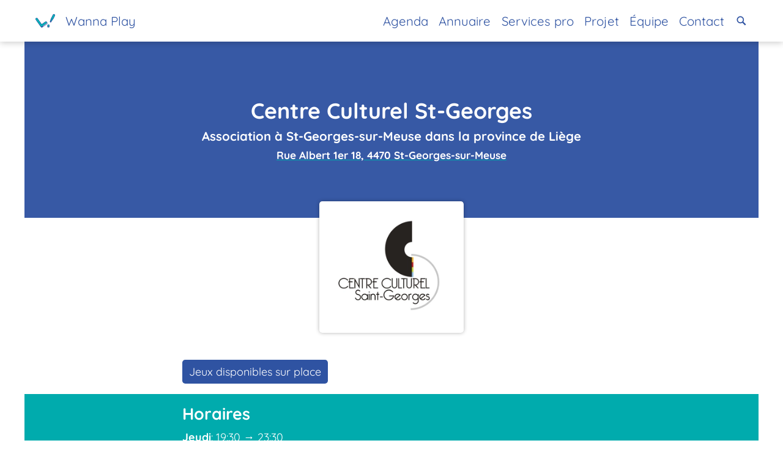

--- FILE ---
content_type: text/html; charset=UTF-8
request_url: https://www.wanna-play.be/fr/o/centre-culturel-st-georges/
body_size: 7135
content:
<!DOCTYPE html><link rel="stylesheet" href="/_astro/_path_.Bf2PU518.css"><!-- <Debug {name} /> --><html lang="fr" class="no-js"> <head><!-- Explicitely specify where ressources can come from --><!-- See: https://web.dev/csp/ OR https://web.dev/csp-xss/ --><!-- <meta http-equiv="Content-Security-Policy" content="
      default-src 'self'; object-src 'none'; img-src 'self' data: https://cms.wanna-play.be; style-src 'self' 'unsafe-inline'; child-src https://youtube.com;
      script-src 'self' 'unsafe-inline' data:;"> --><!-- Default referrer policy for requests: https://developer.mozilla.org/en-US/docs/Web/HTTP/Headers/Referrer-Policy --><!-- Send a full URL when performing a same-origin request, only send the origin when the protocol security level stays the same (e.g. HTTPS→HTTPS), and send no header to a less secure destination (e.g. HTTPS→HTTP). --><meta name="referrer" content="strict-origin-when-cross-origin"><meta charset="utf-8"><!-- <meta name="viewport" content="width=device-width, initial-scale=1, shrink-to-fit=no"> --><meta name="viewport" content="width=device-width, initial-scale=1"><!-- <meta http-equiv="x-ua-compatible" content="ie=edge"> --><!-- Sitemap --><link rel="sitemap" href="/sitemap-index.xml"><!-- Minimal favicon --><link rel="icon" type="image/png" href="/assets/images/favicons/favicon-32x32.png"><!-- ### CRITICAL FONTS PRELOAD ### --><!-- <link rel="preconnect" href="https://fonts.gstatic.com" /> --><!-- <link rel="preconnect" href="https://fonts.googleapis.com/" /> --><link rel="preload" href="/assets/fonts/QuicksandCritical.woff2" as="font" type="font/woff2" crossorigin><!-- ### MANIFEST & ICONS ### --><!-- General --><!-- <link rel="manifest" href="/manifest.webmanifest"> --><meta name="theme-color" content="rgb(47,82,160)"><meta name="application-name" content="Wanna Play"><link rel="shortcut icon" href="/assets/images/favicons/favicon-32x32.png"><link rel="icon" type="image/png" sizes="16x16" href="/assets/images/favicons/favicon-16x16.png"><link rel="icon" type="image/png" sizes="32x32" href="/assets/images/favicons/favicon-32x32.png"><link rel="icon" type="image/png" sizes="96x96" href="/assets/images/favicons/favicon-96x96.png"><!-- Apple --><meta name="apple-mobile-web-app-title" content="Wanna Play"><link rel="apple-touch-icon" sizes="96x96" href="/assets/images/favicons/favicon-96x96.png"><link rel="apple-touch-icon" sizes="256x256" href="/assets/images/favicons/splash-256x256.png"><link rel="apple-touch-icon" sizes="384x384" href="/assets/images/favicons/splash-384x384.png"><link rel="apple-touch-icon" sizes="512x512" href="/assets/images/favicons/splash-512x512.png"><!-- When a tab is pinned in Safari, it uses this icon --><!-- The image needs to be a square SVG image, with a transparent (or simply: no) background, and all vectors 100% black. --><link rel="mask-icon" href="/assets/images/favicons/mask-icon.svg" color="rgb(47,82,160)"><script type="module">const t=document.querySelectorAll("[data-remove-disabled]");for(const e of t)e.removeAttribute("disabled"),e.removeAttribute("aria-disabled");</script><script type="module">(function(e){e.className=e.className.replace(/\bno-js\b/,"js")})(document.documentElement);</script><link href="/pagefind/pagefind-ui.css" rel="stylesheet"><script src="/pagefind/pagefind-ui.js"></script><!-- Microsoft --><!-- <meta name="msapplication-TileColor" content="grey" /> --><!-- <meta name="msapplication-config" content="/favicons/browserconfig.xml" /> --><!-- ### /MANIFEST & ICONS ### --><meta property="og:locale" content="fr_BE"><meta property="og:site_name" content="Wanna Play"><!-- @username for the website used in the card footer. --><!-- <meta name="twitter:site" content="@nytimesbits" /> --><!-- @username for the content creator / author. --><!-- <meta name="twitter:creator" content="@nickbilton" /> --><meta property="og:type" content="website"><title>Centre Culturel St-Georges</title>
  <meta property="og:title" content="Centre Culturel St-Georges"><meta name="description" content="Association à St-Georges-sur-Meuse dans la province de Liège">
  <meta property="og:description" content="Association à St-Georges-sur-Meuse dans la province de Liège"><link rel="canonical" href="https://www.wanna-play.be/fr/o/centre-culturel-st-georges//">
  <meta property="og:url" content="https://www.wanna-play.be/fr/o/centre-culturel-st-georges//"><meta property="og:image" content="[object Object]"><meta name="twitter:card" content="summary"><!-- @username for the website used in the card footer. --><!-- <meta name="twitter:site" content="@nytimesbits" /> --><!-- @username for the content creator / author. --><!-- <meta name="twitter:creator" content="@nickbilton" /> --><script defer src="https://cloud.umami.is/script.js" data-website-id="6a93ffd6-63db-405e-a26f-e28978ce0088"></script></head> <body>    <div id="layout-page-base" class="layout-page stack split-after-2 gap-down-h1 justify-start undefined" style="min-height: 100vh;" data-astro-cid-lj3lbdvh> <div id="menu-main" class="color-palette-main" data-astro-cid-lj3lbdvh> <div class="center width-max" data-astro-cid-lj3lbdvh> <nav class="box no-border cluster overflow gap-h6-down" data-astro-cid-lj3lbdvh> <ul class="reset reset-down-a size-h3" data-astro-cid-lj3lbdvh> <li data-astro-cid-lj3lbdvh> <a href="/fr/" class="stack horizontal align-items-center" aria-label="Page d'accueil" data-astro-cid-lj3lbdvh> <img src="/assets/images/favicons/favicon-32x32.png" alt="logo" width="32" height="32" style="display: inline;" data-astro-cid-lj3lbdvh> <span data-astro-cid-lj3lbdvh>Wanna Play</span> </a> </li> <!-- <li><a href={`/${lang.code}/be`}>Où jouer?</a></li> --> <li data-astro-cid-lj3lbdvh> <a href="/fr/e/" aria-current="false" data-astro-cid-lj3lbdvh>Agenda</a> </li> <li data-astro-cid-lj3lbdvh> <a href="/fr/o/" aria-current="false" data-astro-cid-lj3lbdvh>Annuaire</a> </li> <li data-astro-cid-lj3lbdvh> <a href="/fr/s/" aria-current="false" data-astro-cid-lj3lbdvh>Services pro</a> </li> <!-- <li>
						<input
							type="button"
							popovertarget="ressources"
							value="Ressources"
							id="ressourcesBtn"
						/>
						<div
							popover
							id="ressources"
							class="padding-h3 border-radius-m breakout-clickable"
						>
							<div class="stack">
								<a
									href={`/${lang.code}/a/`}
									aria-current={ariaCurrentAttr(`/${lang.code}/a/`)}>Articles</a
								>
								<a
									class="color-palette-teal"
									href="https://talk.wanna-play.be/"
									target="_blank"
								>
									Wanna Talk?
								</a>
							</div>
						</div>
					</li> --> <li data-astro-cid-lj3lbdvh> <a href="/fr/projet/" aria-current="false" data-astro-cid-lj3lbdvh>Projet</a> </li> <li data-astro-cid-lj3lbdvh> <a href="/fr/equipe/" aria-current="false" data-astro-cid-lj3lbdvh>Équipe</a> </li> <li data-astro-cid-lj3lbdvh> <a href="/fr/contact/" aria-current="false" data-astro-cid-lj3lbdvh>Contact</a> </li> <!-- <li><a href="/styleguide">Styleguide</a></li> --> <!-- TODO: Improve accessibility --> <svg width="1em" height="1em" aria-disabled="true" data-remove-disabled="true" id="searchBtn" onclick="searchContainer.showModal()" onkeydown="if (event.key === ' ' || event.key === 'Enter') { searchContainer.showModal(); }" onload="this.setAttribute('tabindex', '0')" role="button" data-astro-cid-lj3lbdvh="true" data-icon="gridicons:search"> <title>search</title>  <symbol id="ai:gridicons:search" viewBox="0 0 24 24"><path fill="currentColor" d="m21 19l-5.154-5.154a7 7 0 1 0-2 2L19 21zM5 10c0-2.757 2.243-5 5-5s5 2.243 5 5s-2.243 5-5 5s-5-2.243-5-5"/></symbol><use href="#ai:gridicons:search"></use>  </svg> </ul> </nav> </div> </div> <dialog id="searchContainer" class="width-max" style="height: 100%; background-color: transparent;" data-astro-cid-lj3lbdvh> <div id="search" data-astro-cid-lj3lbdvh></div> <script type="module">window.addEventListener("DOMContentLoaded",()=>{let t=new PagefindUI({element:"#search",showSubResults:!0,resetStyles:!1});window.addEventListener("click",e=>{!e.target.closest(".pagefind-ui")&&!e.target.closest(".pagefind-ui__button")&&!e.target.closest("#searchBtn")&&(t.destroy(),t=new PagefindUI({element:"#search",showSubResults:!0,resetStyles:!1}),document.getElementById("searchContainer").close())})});</script> </dialog> <div id="popover-anti-clickthrough" data-astro-cid-lj3lbdvh></div>  <main class="center max" style="margin-top: 0;"> <header> <div class="center text box no-border stack gap-down-h7
            color-palette-trans
            h1 padding-y-relative-xl
            background-overlay" style="background-image: url(&#34;https://cms.wanna-play.be/assets/72846671-c8a7-4ccd-96c0-acbe92488a40&#34;);"> <h1 class="centered">Centre Culturel St-Georges</h1> <p class="h3">Association à St-Georges-sur-Meuse dans la province de Liège</p> <p class="h6"> <a href="https://maps.google.com/maps?q=Rue+Albert+1er+18,+4470+St-Georges-sur-Meuse+belgium" target="_blank" rel="noopener noreferrer nofollow"> Rue Albert 1er 18, 4470 St-Georges-sur-Meuse </a> </p> </div> <div class="center intrinsic box no-border
              color-palette-main
              width-col-6
              border-radius-s
              " style="
              margin-top: calc(var(--size-h2) * -1);
              margin-bottom: var(--size-h2);
              box-shadow: 0 0px 6px rgb(0 0 0 / 30%);
              max-height: var(--width-col-6);
              overflow: hidden;
              "> <img src="/_astro/906f42b9-fa11-42f7-b13a-0565b9d3bded_16JBpd.webp" alt="Centre Culturel St-Georges" loading="lazy" background="rgba(100,100,100, 0)" style="width: 230; max-width: 100%; height: auto; max-height: 179; object-fit: contain;" onload="this.style.background = 'transparent';" width="230" height="179" decoding="async"> </div> </header> <div class="box no-border cluster padding-h6 gap-down-h6 center max-width-measure-h4"> <ul class="reset"> <li class="
                    box no-border padding-x-h7 padding-y-h8
                    color-palette-variation-contrast
                    border-radius-s
                  "> Jeux disponibles sur place </li> </ul> </div> <div class="
        box no-border
        color-palette-variation-funky-contrast
      "> <div class="center max-width-measure-h4 stack gap-down-h7 recursive"> <h2>Horaires</h2> <div class="stack gap-down-h9"> <p><strong>Jeudi</strong>: 19:30 → 23:30</p> </div> <div class=""> <div><p>Contact: 
+3242597505</p>
</div> </div> </div> </div> <!-- {amenities_translated?.[0] && <div class="box no-border cluster gap-h6">
        <ul class="reset">
            {amenities_translated?.map(({ [lang.code]: code }) => (
              <li>{code}</li>
            ))}
        </ul>
      </div>} --> <div class="
        description
        box no-border center
        max-width-measure-h4
        stack gap-down-h7
      "> <h2>Description</h2> <div class="stack" style="--gap:1em"><p>Marre de passer toutes vos soir&eacute;es devant la t&eacute;l&eacute;&nbsp;? Ca tombe bien&nbsp;! Tous les premiers jeudis du mois, d&egrave;s 19h30, nous vous donnons rendez-vous au bar du Centre Culturel&nbsp;pour d&eacute;couvrir une s&eacute;lection de jeux de soci&eacute;t&eacute; originaux. Coop&eacute;ration, imagination, r&eacute;flexion&nbsp;: nous partageons avec vous nos p&eacute;pites ! Et m&ecirc;me pas besoin de se d&eacute;battre avec le livret de r&egrave;gles&nbsp;: l&rsquo;&eacute;quipe du Centre culturel encadrera vos parties dans une ambiance d&eacute;contract&eacute;e. Si vous le souhaitez, vous pouvez m&ecirc;me amener vos jeux, voire animer une table partager votre passion pour votre jeu pr&eacute;f&eacute;r&eacute;&nbsp;!</p>
<p>Lieu : au bar du Centre Culturel de St Georges</p>
<p>Quand&nbsp;: Tous les premiers jeudis du mois de 19h30 &agrave; 23h30</p>
<p>Combien&nbsp;: Entr&eacute;e gratuite, mais r&eacute;servations souhait&eacute;es (nombre de joueurs limit&eacute;)</p>
<p>Infos et r&eacute;servation : +32 4 259 75 05 ou sur&nbsp;<span id="cloakeb728031212957cfc27f8e026db0b69a"><a href="mailto:animation@saintgeorgesculture.be">animation@saintgeorgesculture.be</a></span></p></div> </div> <div class="box no-border cluster center max-width-measure-h4"> <ul class="reset justify-content-space-around"> <li> <a href="http://www.saintgeorgesculture.be/" target="_blank" rel="noopener noreferrer dofollow" class="
                  box no-border stack center intrinsic gap-down-h8
                "> <svg width="1em" height="1em" class="size-h1" data-icon="ph:link">   <symbol id="ai:ph:link" viewBox="0 0 256 256"><path fill="currentColor" d="M240 88.23a54.43 54.43 0 0 1-16 37L189.25 160a54.27 54.27 0 0 1-38.63 16h-.05A54.63 54.63 0 0 1 96 119.84a8 8 0 0 1 16 .45A38.62 38.62 0 0 0 150.58 160a38.4 38.4 0 0 0 27.31-11.31l34.75-34.75a38.63 38.63 0 0 0-54.63-54.63l-11 11A8 8 0 0 1 135.7 59l11-11a54.65 54.65 0 0 1 77.3 0a54.86 54.86 0 0 1 16 40.23m-131 97.43l-11 11A38.4 38.4 0 0 1 70.6 208a38.63 38.63 0 0 1-27.29-65.94L78 107.31a38.63 38.63 0 0 1 66 28.4a8 8 0 0 0 16 .45A54.86 54.86 0 0 0 144 96a54.65 54.65 0 0 0-77.27 0L32 130.75A54.62 54.62 0 0 0 70.56 224a54.28 54.28 0 0 0 38.64-16l11-11a8 8 0 0 0-11.2-11.34"/></symbol><use href="#ai:ph:link"></use>  </svg> <div class="size-h4">Site web</div> </a> </li><li> <a href="https://www.facebook.com/CentreCulturelDeSaintGeorges" target="_blank" rel="noopener noreferrer nofollow" class="
                  box no-border stack center intrinsic gap-down-h8
                "> <svg width="1em" height="1em" class="size-h1" data-icon="ph:facebook-logo">   <symbol id="ai:ph:facebook-logo" viewBox="0 0 256 256"><path fill="currentColor" d="M128 24a104 104 0 1 0 104 104A104.11 104.11 0 0 0 128 24m8 191.63V152h24a8 8 0 0 0 0-16h-24v-24a16 16 0 0 1 16-16h16a8 8 0 0 0 0-16h-16a32 32 0 0 0-32 32v24H96a8 8 0 0 0 0 16h24v63.63a88 88 0 1 1 16 0"/></symbol><use href="#ai:ph:facebook-logo"></use>  </svg> <div class="size-h4">Page Facebook</div> </a> </li> </ul> </div>  </main>  <footer id="footer-main" class="skew-border-before
    color-palette-main color-palette-variation-contrast" data-astro-cid-lj3lbdvh> <div class="box no-border center intrinsic text stack gap-down-h7" data-astro-cid-lj3lbdvh> <div class="cluster justify-center size-h3" data-astro-cid-lj3lbdvh> <div data-astro-cid-lj3lbdvh> <a href="https://www.facebook.com/WannaPlayBE/" target="_blank" rel="noopener noreferrer" data-astro-cid-lj3lbdvh>Facebook
</a><a href="https://www.youtube.com/channel/UCiDueliYGH4b3RMG0AYE5EQ/featured" target="_blank" rel="noopener noreferrer" data-astro-cid-lj3lbdvh>Youtube
</a><a href="https://www.instagram.com/wannaplay_be/" target="_blank" rel="noopener noreferrer" data-astro-cid-lj3lbdvh>Instagram
</a><a href="http://eepurl.com/cM3shf" target="_blank" rel="noopener noreferrer" data-astro-cid-lj3lbdvh>Newsletter
</a><a href="https://open.spotify.com/user/1149328236/playlist/3GVw45aSu4KAai7C5lNQHN?si=RFN2zR1bQCqyT_oQe89CXQ" target="_blank" rel="noopener noreferrer" data-astro-cid-lj3lbdvh>Spotify
</a><a href="https://www.redbubble.com/fr/people/Wanna-Play-asbl/explore" target="_blank" rel="noopener noreferrer" data-astro-cid-lj3lbdvh>Shop
</a> </div> </div> <div data-astro-cid-lj3lbdvh> <p data-astro-cid-lj3lbdvh>
Site web créé avec <svg width="1em" height="1em" role="img" data-astro-cid-lj3lbdvh="true" data-icon="carbon:fire"> <title>enthousiasme</title>  <symbol id="ai:carbon:fire" viewBox="0 0 32 32"><path fill="currentColor" d="M24.832 16.969c-.272-.647-.581-1.38-.883-2.285c-.79-2.369 1.734-4.953 1.758-4.977l-1.414-1.414c-.14.14-3.423 3.478-2.242 7.023c.326.978.652 1.75.938 2.43A9.4 9.4 0 0 1 24 22a6.24 6.24 0 0 1-4.19 5.293a8.52 8.52 0 0 0-2.103-8l-1.044-1.044l-.582 1.357c-1.836 4.284-4.021 6.154-5.306 6.934A5.84 5.84 0 0 1 8 22a9.6 9.6 0 0 1 .929-3.629A11.3 11.3 0 0 0 10 14v-1.778c.874.36 2 1.303 2 3.778v2.604l1.743-1.935c3.112-3.454 2.463-7.567 1.206-10.308A4.486 4.486 0 0 1 18 11h2c0-5.537-4.579-7-7-7h-2l1.2 1.599c.137.185 2.862 3.927 1.353 7.688A4.94 4.94 0 0 0 9 10H8v4a9.6 9.6 0 0 1-.929 3.629A11.3 11.3 0 0 0 6 22c0 3.848 3.823 8 10 8s10-4.152 10-8a11.4 11.4 0 0 0-1.168-5.031M12.835 27.526a16.5 16.5 0 0 0 4.367-5.598a6.1 6.1 0 0 1 .257 5.971A11 11 0 0 1 16 28a10.3 10.3 0 0 1-3.165-.474"/></symbol><use href="#ai:carbon:fire"></use>  </svg> et <svg width="1em" height="1em" role="img" data-astro-cid-lj3lbdvh="true" data-icon="ph:coffee"> <title>caféine</title>  <symbol id="ai:ph:coffee" viewBox="0 0 256 256"><path fill="currentColor" d="M80 56V24a8 8 0 0 1 16 0v32a8 8 0 0 1-16 0m40 8a8 8 0 0 0 8-8V24a8 8 0 0 0-16 0v32a8 8 0 0 0 8 8m32 0a8 8 0 0 0 8-8V24a8 8 0 0 0-16 0v32a8 8 0 0 0 8 8m96 56v8a40 40 0 0 1-37.51 39.91a96.6 96.6 0 0 1-27 40.09H208a8 8 0 0 1 0 16H32a8 8 0 0 1 0-16h24.54A96.3 96.3 0 0 1 24 136V88a8 8 0 0 1 8-8h176a40 40 0 0 1 40 40m-48-24H40v40a80.27 80.27 0 0 0 45.12 72h69.76A80.27 80.27 0 0 0 200 136Zm32 24a24 24 0 0 0-16-22.62V136a96 96 0 0 1-1.2 15a24 24 0 0 0 17.2-23Z"/></symbol><use href="#ai:ph:coffee"></use>  </svg> par <a href="http://www.m4rr.co/" target="_blank" rel="noopener noreferrer" data-astro-cid-lj3lbdvh>m4rrc0 </a> </p> <p data-astro-cid-lj3lbdvh>
Identité graphique créée avec <svg width="1em" height="1em" role="img" data-astro-cid-lj3lbdvh="true" data-icon="gridicons:heart-outline"> <title>passion</title>  <symbol id="ai:gridicons:heart-outline" viewBox="0 0 24 24"><path fill="currentColor" d="M16.5 4.5c2.206 0 4 1.794 4 4c0 4.669-5.543 8.941-8.5 11.023C9.043 17.441 3.5 13.169 3.5 8.5c0-2.206 1.794-4 4-4a4.01 4.01 0 0 1 3.273 1.706L12 7.953l1.227-1.746A4.01 4.01 0 0 1 16.5 4.5m0-1.5A5.49 5.49 0 0 0 12 5.344A5.49 5.49 0 0 0 7.5 3A5.5 5.5 0 0 0 2 8.5c0 5.719 6.5 10.438 10 12.85c3.5-2.412 10-7.131 10-12.85A5.5 5.5 0 0 0 16.5 3"/></symbol><use href="#ai:gridicons:heart-outline"></use>  </svg> et <svg width="1em" height="1em" role="img" data-astro-cid-lj3lbdvh="true" data-icon="simple-line-icons:magic-wand"> <title>magie</title>  <symbol id="ai:simple-line-icons:magic-wand" viewBox="0 0 1024 1024"><path fill="currentColor" d="M1020.51 429.376L917.727 275.698l51.152-178.816c3.184-11.216.064-23.28-8.224-31.504c-8.256-8.256-20.256-11.311-31.536-8.031l-178.512 52.128L596.319 5.57c-9.712-6.529-22.16-7.313-32.464-1.937c-10.369 5.312-17.025 15.871-17.409 27.503l-5.536 185.936l-146.496 114.592c-9.183 7.184-13.712 18.816-11.872 30.32s9.808 21.087 20.816 25.023l137.456 49.28c-.928.736-1.904 1.393-2.768 2.257L7.294 969.297c-12.496 12.496-12.496 32.752 0 45.248c6.256 6.256 14.432 9.376 22.624 9.376s16.368-3.12 22.624-9.376l530.752-530.752c2.065-2.064 3.664-4.4 5.04-6.816l53.792 147.552a32.06 32.06 0 0 0 25.152 20.656a32 32 0 0 0 4.912.368a32.04 32.04 0 0 0 25.31-12.433l113.776-147.168l183.904-6.56c11.664-.4 22.16-7.12 27.44-17.535c5.264-10.384 4.448-22.848-2.112-32.48zm-226.461-6.83c-9.504.32-18.368 4.882-24.192 12.401l-87.472 113.104l-48.976-134.32c-3.248-8.944-10.32-15.936-19.28-19.152l-134.592-48.256l112.624-88.064c7.504-5.872 11.968-14.752 12.288-24.256l4.256-142.944l118.592 79.872a32.2 32.2 0 0 0 26.849 4.191l137.248-40.095l-39.344 137.472a32.18 32.18 0 0 0 4.336 26.848l80.56 118.128z"/></symbol><use href="#ai:simple-line-icons:magic-wand"></use>  </svg> par <a href="http://www.tess-h.be/" target="_blank" rel="noopener noreferrer" data-astro-cid-lj3lbdvh>Tess h.
</a> </p> </div> <p class="size-h6" data-astro-cid-lj3lbdvh> <span data-astro-cid-lj3lbdvh>© Wanna Play ASBL -</span> <span data-astro-cid-lj3lbdvh>0695.574.033 -</span> <span data-astro-cid-lj3lbdvh>IBAN BE54 5230 8139 4997</span> <br data-astro-cid-lj3lbdvh> <span data-astro-cid-lj3lbdvh>Avenue Armand Huysmans 47 Bte 2, 1050 Ixelles, Belgique - <a href="/email-error/" target="_blank" rel="noopener noreferrer" referrerpolicy="no-referrer" data-mtobf="true" style="--mtobf-pre1: &#34;in&#34;; --mtobf-pre2: &#34;fo&#34;; --mtobf-post1: &#34;wanna-p&#34;; --mtobf-post2: &#34;lay.be&#34;;" onmouseover="mtdeobf(this);" onfocus="mtdeobf(this);"></a> <script defer is:global>
  function mtdeobf(self) {
    function varFromCss(prop) {
      return self.style.getPropertyValue(`--mtobf-${prop}`).trim().replaceAll('"', '')
    }
    var pre1 = varFromCss('pre1')
    var pre2 = varFromCss('pre2')
    var post1 = varFromCss('post1')
    var post2 = varFromCss('post2')

    self.dataset.mtobf = 'false'
    self.innerHTML = [pre1, pre2, '&#', '64;', post1, post2].join('')
    self.href = ['mai', 'lt', 'o:', pre1, pre2, '@', post1, post2].join('')
  }
</script>  </span> </p> <!-- <div class="cluster justify-center size-h6">
        <div>
          <span>Tester cette page: </span>
          <a href={`https://lighthouse.microlink.io/?url=https://api.microlink.io?url=${canonicalURL.href}%26meta=false%26insights=true`} target="_blank" rel="noopener noreferrer">Performance</a>
          <a href={`https://ecograder.com/report?site_submitted=${canonicalURL.href.replaceAll(/\//g, '%2F').replaceAll(':', '%3A')}`} target="_blank" rel="noopener noreferrer">Indice écologique</a>
        </div>
      </div> --> </div> </footer> </div>   <!-- <script type="module" data-swup-ignore-script>
      import "/assets/js/swup.min.js"
      import "/assets/js/SwupScriptsPlugin.min.js"
      const swup = new Swup({
        plugins: [new SwupScriptsPlugin()],
        containers: ["#layout-page-base > main"]
      });
    </script> --> <script src="/assets/js/instant.page.js" defer type="module"></script> <!-- <script src="/assets/js/popover.js" defer></script> --> <script src="/assets/js/popover-polyfill.min.js" defer type="module"></script> <!-- <script hoist>import '../assets/js/instant.page.js';</script> --> <!-- <script hoist src="https://instant.page/5.1.0" integrity="sha384-by67kQnR+pyfy8yWP4kPO12fHKRLHZPfEsiSXR8u2IKcTdxD805MGUXBzVPnkLHw"></script> --> <!-- Cloudflare Web Analytics --><!-- End Cloudflare Web Analytics --> </body></html>

--- FILE ---
content_type: application/javascript; charset=UTF-8
request_url: https://www.wanna-play.be/assets/js/instant.page.js
body_size: 881
content:
/*! instant.page v5.1.0 - (C) 2019-2020 Alexandre Dieulot - https://instant.page/license */
let t, e;
const n = new Set(),
	o = document.createElement("link"),
	i =
		o.relList &&
		o.relList.supports &&
		o.relList.supports("prefetch") &&
		window.IntersectionObserver &&
		"isIntersecting" in IntersectionObserverEntry.prototype,
	s = "instantAllowQueryString" in document.body.dataset,
	a = "instantAllowExternalLinks" in document.body.dataset,
	r = "instantWhitelist" in document.body.dataset,
	c = "instantMousedownShortcut" in document.body.dataset,
	d = 1111;
let l = 65,
	u = !1,
	f = !1,
	m = !1;
if ("instantIntensity" in document.body.dataset) {
	const t = document.body.dataset.instantIntensity;
	if ("mousedown" == t.substr(0, "mousedown".length))
		(u = !0), "mousedown-only" == t && (f = !0);
	else if ("viewport" == t.substr(0, "viewport".length))
		(navigator.connection &&
			(navigator.connection.saveData ||
				(navigator.connection.effectiveType &&
					navigator.connection.effectiveType.includes("2g")))) ||
			("viewport" == t
				? document.documentElement.clientWidth *
						document.documentElement.clientHeight <
						45e4 && (m = !0)
				: "viewport-all" == t && (m = !0));
	else {
		const e = parseInt(t);
		isNaN(e) || (l = e);
	}
}
if (i) {
	const n = { capture: !0, passive: !0 };
	if (
		(f ||
			document.addEventListener(
				"touchstart",
				function (t) {
					e = performance.now();
					const n = t.target.closest("a");
					if (!h(n)) return;
					v(n.href);
				},
				n,
			),
		u
			? c ||
				document.addEventListener(
					"mousedown",
					function (t) {
						const e = t.target.closest("a");
						if (!h(e)) return;
						v(e.href);
					},
					n,
				)
			: document.addEventListener(
					"mouseover",
					function (n) {
						if (performance.now() - e < d) return;
						const o = n.target.closest("a");
						if (!h(o)) return;
						o.addEventListener("mouseout", p, { passive: !0 }),
							(t = setTimeout(() => {
								v(o.href), (t = void 0);
							}, l));
					},
					n,
				),
		c &&
			document.addEventListener(
				"mousedown",
				function (t) {
					if (performance.now() - e < d) return;
					const n = t.target.closest("a");
					if (t.which > 1 || t.metaKey || t.ctrlKey) return;
					if (!n) return;
					n.addEventListener(
						"click",
						function (t) {
							1337 != t.detail && t.preventDefault();
						},
						{ capture: !0, passive: !1, once: !0 },
					);
					const o = new MouseEvent("click", {
						view: window,
						bubbles: !0,
						cancelable: !1,
						detail: 1337,
					});
					n.dispatchEvent(o);
				},
				n,
			),
		m)
	) {
		let t;
		(t = window.requestIdleCallback
			? (t) => {
					requestIdleCallback(t, { timeout: 1500 });
				}
			: (t) => {
					t();
				})(() => {
			const t = new IntersectionObserver((e) => {
				e.forEach((e) => {
					if (e.isIntersecting) {
						const n = e.target;
						t.unobserve(n), v(n.href);
					}
				});
			});
			document.querySelectorAll("a").forEach((e) => {
				h(e) && t.observe(e);
			});
		});
	}
}
function p(e) {
	(e.relatedTarget &&
		e.target.closest("a") == e.relatedTarget.closest("a")) ||
		(t && (clearTimeout(t), (t = void 0)));
}
function h(t) {
	if (
		t &&
		t.href &&
		(!r || "instant" in t.dataset) &&
		(a || t.origin == location.origin || "instant" in t.dataset) &&
		["http:", "https:"].includes(t.protocol) &&
		("http:" != t.protocol || "https:" != location.protocol) &&
		(s || !t.search || "instant" in t.dataset) &&
		!(
			(t.hash &&
				t.pathname + t.search == location.pathname + location.search) ||
			"noInstant" in t.dataset
		)
	)
		return !0;
}
function v(t) {
	if (n.has(t)) return;
	const e = document.createElement("link");
	(e.rel = "prefetch"), (e.href = t), document.head.appendChild(e), n.add(t);
}
